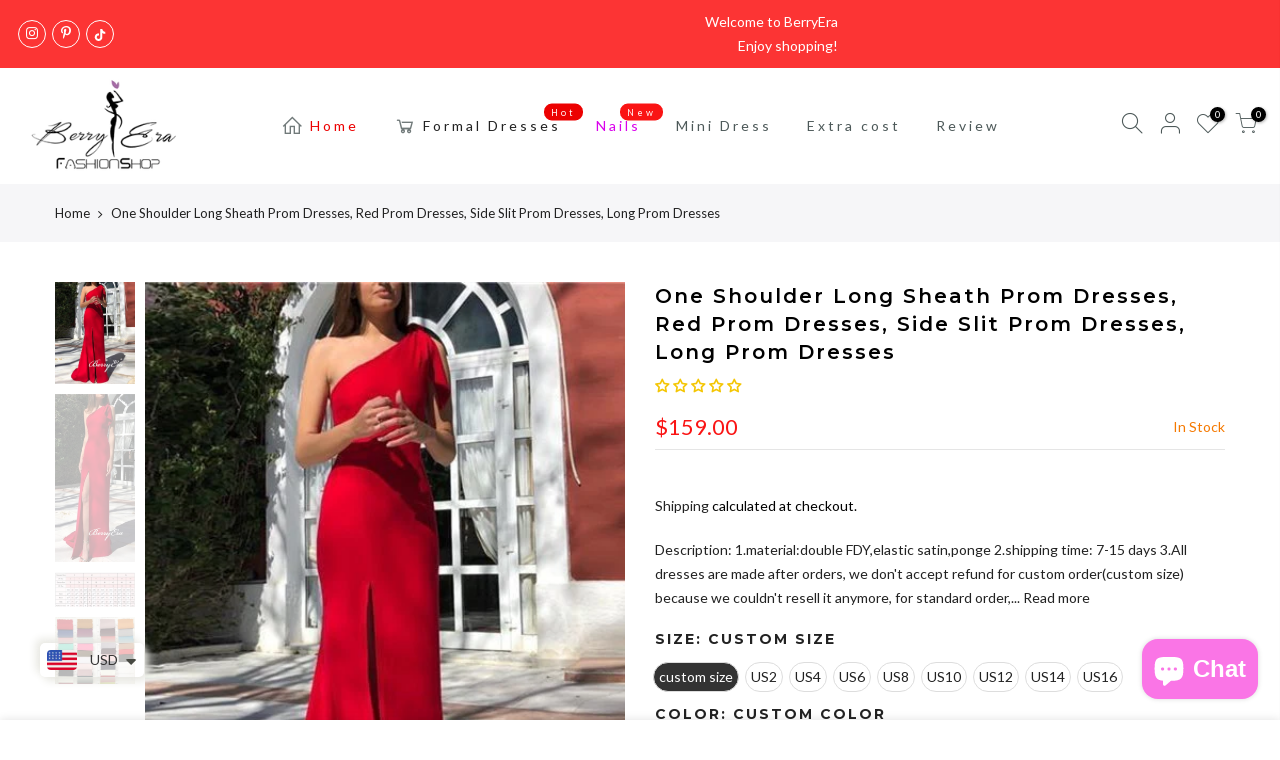

--- FILE ---
content_type: text/html; charset=utf-8
request_url: https://meganbridal.com/products/one-shoulder-long-sheath-prom-dresses-red-prom-dresses-side-slit-prom-dresses-long-prom-dresses/?view=js_ppr
body_size: 1225
content:
<script type="application/json" id="ProductJson-template_ppr">{"id":4368011952261,"title":"One Shoulder Long Sheath Prom Dresses, Red Prom Dresses, Side Slit Prom Dresses, Long Prom Dresses","handle":"one-shoulder-long-sheath-prom-dresses-red-prom-dresses-side-slit-prom-dresses-long-prom-dresses","description":"\u003cp\u003eDescription:\u003c\/p\u003e\n\u003cp\u003e1.material:double FDY,elastic satin,ponge\u003c\/p\u003e\n\u003cp\u003e2.shipping time: 7-15 days\u003c\/p\u003e\n\u003cp\u003e3.All dresses are made after orders, we don't accept refund for custom order(custom size) because we couldn't resell it anymore, for standard order, if our dress has quality problem please show us some proofs we will help you solve them.If our dress don't have quality problems, and you just don't like it, please contact us first.\u003c\/p\u003e\n\u003cp\u003e \u003c\/p\u003e","published_at":"2019-11-18T18:37:07-08:00","created_at":"2019-11-18T18:37:07-08:00","vendor":"www.berryera.com","type":"prom dresses","tags":["2019 prom dresses","prom","prom dresses"],"price":15900,"price_min":15900,"price_max":15900,"available":true,"price_varies":false,"compare_at_price":null,"compare_at_price_min":0,"compare_at_price_max":0,"compare_at_price_varies":false,"variants":[{"id":31253610299525,"title":"custom size \/ Custom color","option1":"custom size","option2":"Custom color","option3":null,"sku":"","requires_shipping":true,"taxable":false,"featured_image":null,"available":true,"name":"One Shoulder Long Sheath Prom Dresses, Red Prom Dresses, Side Slit Prom Dresses, Long Prom Dresses - custom size \/ Custom color","public_title":"custom size \/ Custom color","options":["custom size","Custom color"],"price":15900,"weight":800,"compare_at_price":null,"inventory_management":null,"barcode":"","requires_selling_plan":false,"selling_plan_allocations":[]},{"id":31253610332293,"title":"US2 \/ Custom color","option1":"US2","option2":"Custom color","option3":null,"sku":"","requires_shipping":true,"taxable":false,"featured_image":null,"available":true,"name":"One Shoulder Long Sheath Prom Dresses, Red Prom Dresses, Side Slit Prom Dresses, Long Prom Dresses - US2 \/ Custom color","public_title":"US2 \/ Custom color","options":["US2","Custom color"],"price":15900,"weight":800,"compare_at_price":null,"inventory_management":null,"barcode":"","requires_selling_plan":false,"selling_plan_allocations":[]},{"id":31253610365061,"title":"US4 \/ Custom color","option1":"US4","option2":"Custom color","option3":null,"sku":"","requires_shipping":true,"taxable":false,"featured_image":null,"available":true,"name":"One Shoulder Long Sheath Prom Dresses, Red Prom Dresses, Side Slit Prom Dresses, Long Prom Dresses - US4 \/ Custom color","public_title":"US4 \/ Custom color","options":["US4","Custom color"],"price":15900,"weight":800,"compare_at_price":null,"inventory_management":null,"barcode":"","requires_selling_plan":false,"selling_plan_allocations":[]},{"id":31253610397829,"title":"US6 \/ Custom color","option1":"US6","option2":"Custom color","option3":null,"sku":"","requires_shipping":true,"taxable":false,"featured_image":null,"available":true,"name":"One Shoulder Long Sheath Prom Dresses, Red Prom Dresses, Side Slit Prom Dresses, Long Prom Dresses - US6 \/ Custom color","public_title":"US6 \/ Custom color","options":["US6","Custom color"],"price":15900,"weight":800,"compare_at_price":null,"inventory_management":null,"barcode":"","requires_selling_plan":false,"selling_plan_allocations":[]},{"id":31253610430597,"title":"US8 \/ Custom color","option1":"US8","option2":"Custom color","option3":null,"sku":"","requires_shipping":true,"taxable":false,"featured_image":null,"available":true,"name":"One Shoulder Long Sheath Prom Dresses, Red Prom Dresses, Side Slit Prom Dresses, Long Prom Dresses - US8 \/ Custom color","public_title":"US8 \/ Custom color","options":["US8","Custom color"],"price":15900,"weight":800,"compare_at_price":null,"inventory_management":null,"barcode":"","requires_selling_plan":false,"selling_plan_allocations":[]},{"id":31253610463365,"title":"US10 \/ Custom color","option1":"US10","option2":"Custom color","option3":null,"sku":"","requires_shipping":true,"taxable":false,"featured_image":null,"available":true,"name":"One Shoulder Long Sheath Prom Dresses, Red Prom Dresses, Side Slit Prom Dresses, Long Prom Dresses - US10 \/ Custom color","public_title":"US10 \/ Custom color","options":["US10","Custom color"],"price":15900,"weight":800,"compare_at_price":null,"inventory_management":null,"barcode":"","requires_selling_plan":false,"selling_plan_allocations":[]},{"id":31253610496133,"title":"US12 \/ Custom color","option1":"US12","option2":"Custom color","option3":null,"sku":"","requires_shipping":true,"taxable":false,"featured_image":null,"available":true,"name":"One Shoulder Long Sheath Prom Dresses, Red Prom Dresses, Side Slit Prom Dresses, Long Prom Dresses - US12 \/ Custom color","public_title":"US12 \/ Custom color","options":["US12","Custom color"],"price":15900,"weight":800,"compare_at_price":null,"inventory_management":null,"barcode":"","requires_selling_plan":false,"selling_plan_allocations":[]},{"id":31253610528901,"title":"US14 \/ Custom color","option1":"US14","option2":"Custom color","option3":null,"sku":"","requires_shipping":true,"taxable":false,"featured_image":null,"available":true,"name":"One Shoulder Long Sheath Prom Dresses, Red Prom Dresses, Side Slit Prom Dresses, Long Prom Dresses - US14 \/ Custom color","public_title":"US14 \/ Custom color","options":["US14","Custom color"],"price":15900,"weight":800,"compare_at_price":null,"inventory_management":null,"barcode":"","requires_selling_plan":false,"selling_plan_allocations":[]},{"id":31253610561669,"title":"US16 \/ Custom color","option1":"US16","option2":"Custom color","option3":null,"sku":"","requires_shipping":true,"taxable":false,"featured_image":null,"available":true,"name":"One Shoulder Long Sheath Prom Dresses, Red Prom Dresses, Side Slit Prom Dresses, Long Prom Dresses - US16 \/ Custom color","public_title":"US16 \/ Custom color","options":["US16","Custom color"],"price":15900,"weight":800,"compare_at_price":null,"inventory_management":null,"barcode":"","requires_selling_plan":false,"selling_plan_allocations":[]},{"id":31253610594437,"title":"custom size \/ picture color","option1":"custom size","option2":"picture color","option3":null,"sku":"","requires_shipping":true,"taxable":false,"featured_image":null,"available":true,"name":"One Shoulder Long Sheath Prom Dresses, Red Prom Dresses, Side Slit Prom Dresses, Long Prom Dresses - custom size \/ picture color","public_title":"custom size \/ picture color","options":["custom size","picture color"],"price":15900,"weight":800,"compare_at_price":null,"inventory_management":null,"barcode":"","requires_selling_plan":false,"selling_plan_allocations":[]},{"id":31253610627205,"title":"US2 \/ picture color","option1":"US2","option2":"picture color","option3":null,"sku":"","requires_shipping":true,"taxable":false,"featured_image":null,"available":true,"name":"One Shoulder Long Sheath Prom Dresses, Red Prom Dresses, Side Slit Prom Dresses, Long Prom Dresses - US2 \/ picture color","public_title":"US2 \/ picture color","options":["US2","picture color"],"price":15900,"weight":800,"compare_at_price":null,"inventory_management":null,"barcode":"","requires_selling_plan":false,"selling_plan_allocations":[]},{"id":31253610659973,"title":"US4 \/ picture color","option1":"US4","option2":"picture color","option3":null,"sku":"","requires_shipping":true,"taxable":false,"featured_image":null,"available":true,"name":"One Shoulder Long Sheath Prom Dresses, Red Prom Dresses, Side Slit Prom Dresses, Long Prom Dresses - US4 \/ picture color","public_title":"US4 \/ picture color","options":["US4","picture color"],"price":15900,"weight":800,"compare_at_price":null,"inventory_management":null,"barcode":"","requires_selling_plan":false,"selling_plan_allocations":[]},{"id":31253610692741,"title":"US6 \/ picture color","option1":"US6","option2":"picture color","option3":null,"sku":"","requires_shipping":true,"taxable":false,"featured_image":null,"available":true,"name":"One Shoulder Long Sheath Prom Dresses, Red Prom Dresses, Side Slit Prom Dresses, Long Prom Dresses - US6 \/ picture color","public_title":"US6 \/ picture color","options":["US6","picture color"],"price":15900,"weight":800,"compare_at_price":null,"inventory_management":null,"barcode":"","requires_selling_plan":false,"selling_plan_allocations":[]},{"id":31253610725509,"title":"US8 \/ picture color","option1":"US8","option2":"picture color","option3":null,"sku":"","requires_shipping":true,"taxable":false,"featured_image":null,"available":true,"name":"One Shoulder Long Sheath Prom Dresses, Red Prom Dresses, Side Slit Prom Dresses, Long Prom Dresses - US8 \/ picture color","public_title":"US8 \/ picture color","options":["US8","picture color"],"price":15900,"weight":800,"compare_at_price":null,"inventory_management":null,"barcode":"","requires_selling_plan":false,"selling_plan_allocations":[]},{"id":31253610758277,"title":"US10 \/ picture color","option1":"US10","option2":"picture color","option3":null,"sku":"","requires_shipping":true,"taxable":false,"featured_image":null,"available":true,"name":"One Shoulder Long Sheath Prom Dresses, Red Prom Dresses, Side Slit Prom Dresses, Long Prom Dresses - US10 \/ picture color","public_title":"US10 \/ picture color","options":["US10","picture color"],"price":15900,"weight":800,"compare_at_price":null,"inventory_management":null,"barcode":"","requires_selling_plan":false,"selling_plan_allocations":[]},{"id":31253610791045,"title":"US12 \/ picture color","option1":"US12","option2":"picture color","option3":null,"sku":"","requires_shipping":true,"taxable":false,"featured_image":null,"available":true,"name":"One Shoulder Long Sheath Prom Dresses, Red Prom Dresses, Side Slit Prom Dresses, Long Prom Dresses - US12 \/ picture color","public_title":"US12 \/ picture color","options":["US12","picture color"],"price":15900,"weight":800,"compare_at_price":null,"inventory_management":null,"barcode":"","requires_selling_plan":false,"selling_plan_allocations":[]},{"id":31253610823813,"title":"US14 \/ picture color","option1":"US14","option2":"picture color","option3":null,"sku":"","requires_shipping":true,"taxable":false,"featured_image":null,"available":true,"name":"One Shoulder Long Sheath Prom Dresses, Red Prom Dresses, Side Slit Prom Dresses, Long Prom Dresses - US14 \/ picture color","public_title":"US14 \/ picture color","options":["US14","picture color"],"price":15900,"weight":800,"compare_at_price":null,"inventory_management":null,"barcode":"","requires_selling_plan":false,"selling_plan_allocations":[]},{"id":31253610856581,"title":"US16 \/ picture color","option1":"US16","option2":"picture color","option3":null,"sku":"","requires_shipping":true,"taxable":false,"featured_image":null,"available":true,"name":"One Shoulder Long Sheath Prom Dresses, Red Prom Dresses, Side Slit Prom Dresses, Long Prom Dresses - US16 \/ picture color","public_title":"US16 \/ picture color","options":["US16","picture color"],"price":15900,"weight":800,"compare_at_price":null,"inventory_management":null,"barcode":"","requires_selling_plan":false,"selling_plan_allocations":[]}],"images":["\/\/meganbridal.com\/cdn\/shop\/products\/long_prom_dresses_cca95748-1db5-49c1-a260-7ba25d20724d.jpg?v=1574131058","\/\/meganbridal.com\/cdn\/shop\/products\/red_prom_dresses_ffdad459-c725-46c2-abfd-349297cb0fb5.jpg?v=1574131058","\/\/meganbridal.com\/cdn\/shop\/products\/size_chart_7ffae244-cd95-4243-a726-1c372ea3a984.jpg?v=1574131058","\/\/meganbridal.com\/cdn\/shop\/products\/double_FDY_fabric_a0c0c4f1-44d8-4fa1-9748-b9902132cff1.jpg?v=1574131080"],"featured_image":"\/\/meganbridal.com\/cdn\/shop\/products\/long_prom_dresses_cca95748-1db5-49c1-a260-7ba25d20724d.jpg?v=1574131058","options":["Size","Color"],"media":[{"alt":null,"id":5704617328773,"position":1,"preview_image":{"aspect_ratio":0.75,"height":600,"width":450,"src":"\/\/meganbridal.com\/cdn\/shop\/products\/long_prom_dresses_cca95748-1db5-49c1-a260-7ba25d20724d.jpg?v=1574131058"},"aspect_ratio":0.75,"height":600,"media_type":"image","src":"\/\/meganbridal.com\/cdn\/shop\/products\/long_prom_dresses_cca95748-1db5-49c1-a260-7ba25d20724d.jpg?v=1574131058","width":450},{"alt":null,"id":5704617361541,"position":2,"preview_image":{"aspect_ratio":0.462,"height":650,"width":300,"src":"\/\/meganbridal.com\/cdn\/shop\/products\/red_prom_dresses_ffdad459-c725-46c2-abfd-349297cb0fb5.jpg?v=1574131058"},"aspect_ratio":0.462,"height":650,"media_type":"image","src":"\/\/meganbridal.com\/cdn\/shop\/products\/red_prom_dresses_ffdad459-c725-46c2-abfd-349297cb0fb5.jpg?v=1574131058","width":300},{"alt":null,"id":5704617394309,"position":3,"preview_image":{"aspect_ratio":2.02,"height":297,"width":600,"src":"\/\/meganbridal.com\/cdn\/shop\/products\/size_chart_7ffae244-cd95-4243-a726-1c372ea3a984.jpg?v=1574131058"},"aspect_ratio":2.02,"height":297,"media_type":"image","src":"\/\/meganbridal.com\/cdn\/shop\/products\/size_chart_7ffae244-cd95-4243-a726-1c372ea3a984.jpg?v=1574131058","width":600},{"alt":null,"id":5704618147973,"position":4,"preview_image":{"aspect_ratio":1.112,"height":1856,"width":2063,"src":"\/\/meganbridal.com\/cdn\/shop\/products\/double_FDY_fabric_a0c0c4f1-44d8-4fa1-9748-b9902132cff1.jpg?v=1574131080"},"aspect_ratio":1.112,"height":1856,"media_type":"image","src":"\/\/meganbridal.com\/cdn\/shop\/products\/double_FDY_fabric_a0c0c4f1-44d8-4fa1-9748-b9902132cff1.jpg?v=1574131080","width":2063}],"requires_selling_plan":false,"selling_plan_groups":[],"content":"\u003cp\u003eDescription:\u003c\/p\u003e\n\u003cp\u003e1.material:double FDY,elastic satin,ponge\u003c\/p\u003e\n\u003cp\u003e2.shipping time: 7-15 days\u003c\/p\u003e\n\u003cp\u003e3.All dresses are made after orders, we don't accept refund for custom order(custom size) because we couldn't resell it anymore, for standard order, if our dress has quality problem please show us some proofs we will help you solve them.If our dress don't have quality problems, and you just don't like it, please contact us first.\u003c\/p\u003e\n\u003cp\u003e \u003c\/p\u003e"}</script><script type="application/json" id="ProductJson-incoming_ppr">{"size_avai":[2,2,2,2,2,2,2,2,2],"tt_size_avai": 18,"ck_so_un": false,"ntsoldout": false,"unvariants": false,"remove_soldout": false,"variants": [{"inventory_quantity": 0,"mdid": null,"incoming": false,"next_incoming_date": null},{"ck_asdssa":"true ","inventory_quantity": 0,"mdid": null,"incoming": false,"next_incoming_date": null},{"ck_asdssa":"true ","inventory_quantity": 0,"mdid": null,"incoming": false,"next_incoming_date": null},{"ck_asdssa":"true ","inventory_quantity": 0,"mdid": null,"incoming": false,"next_incoming_date": null},{"ck_asdssa":"true ","inventory_quantity": 0,"mdid": null,"incoming": false,"next_incoming_date": null},{"ck_asdssa":"true ","inventory_quantity": 0,"mdid": null,"incoming": false,"next_incoming_date": null},{"ck_asdssa":"true ","inventory_quantity": 0,"mdid": null,"incoming": false,"next_incoming_date": null},{"ck_asdssa":"true ","inventory_quantity": 0,"mdid": null,"incoming": false,"next_incoming_date": null},{"ck_asdssa":"true ","inventory_quantity": 0,"mdid": null,"incoming": false,"next_incoming_date": null},{"inventory_quantity": 0,"mdid": null,"incoming": false,"next_incoming_date": null},{"ck_asdssa":"true ","inventory_quantity": 0,"mdid": null,"incoming": false,"next_incoming_date": null},{"ck_asdssa":"true ","inventory_quantity": 0,"mdid": null,"incoming": false,"next_incoming_date": null},{"ck_asdssa":"true ","inventory_quantity": 0,"mdid": null,"incoming": false,"next_incoming_date": null},{"ck_asdssa":"true ","inventory_quantity": 0,"mdid": null,"incoming": false,"next_incoming_date": null},{"ck_asdssa":"true ","inventory_quantity": 0,"mdid": null,"incoming": false,"next_incoming_date": null},{"ck_asdssa":"true ","inventory_quantity": 0,"mdid": null,"incoming": false,"next_incoming_date": null},{"ck_asdssa":"true ","inventory_quantity": 0,"mdid": null,"incoming": false,"next_incoming_date": null},{"ck_asdssa":"true ","inventory_quantity": 0,"mdid": null,"incoming": false,"next_incoming_date": null}]}</script> <script type="application/json" id="ModelJson-_ppr">[]</script><script type="application/json" id="NTsettingspr__ppr">{ "related_id":false, "recently_viewed":false, "ProductID":4368011952261, "PrHandle":"one-shoulder-long-sheath-prom-dresses-red-prom-dresses-side-slit-prom-dresses-long-prom-dresses", "cat_handle":null, "scrolltop":null,"ThreeSixty":false,"hashtag":"none", "access_token":"none", "username":"none"}</script>
